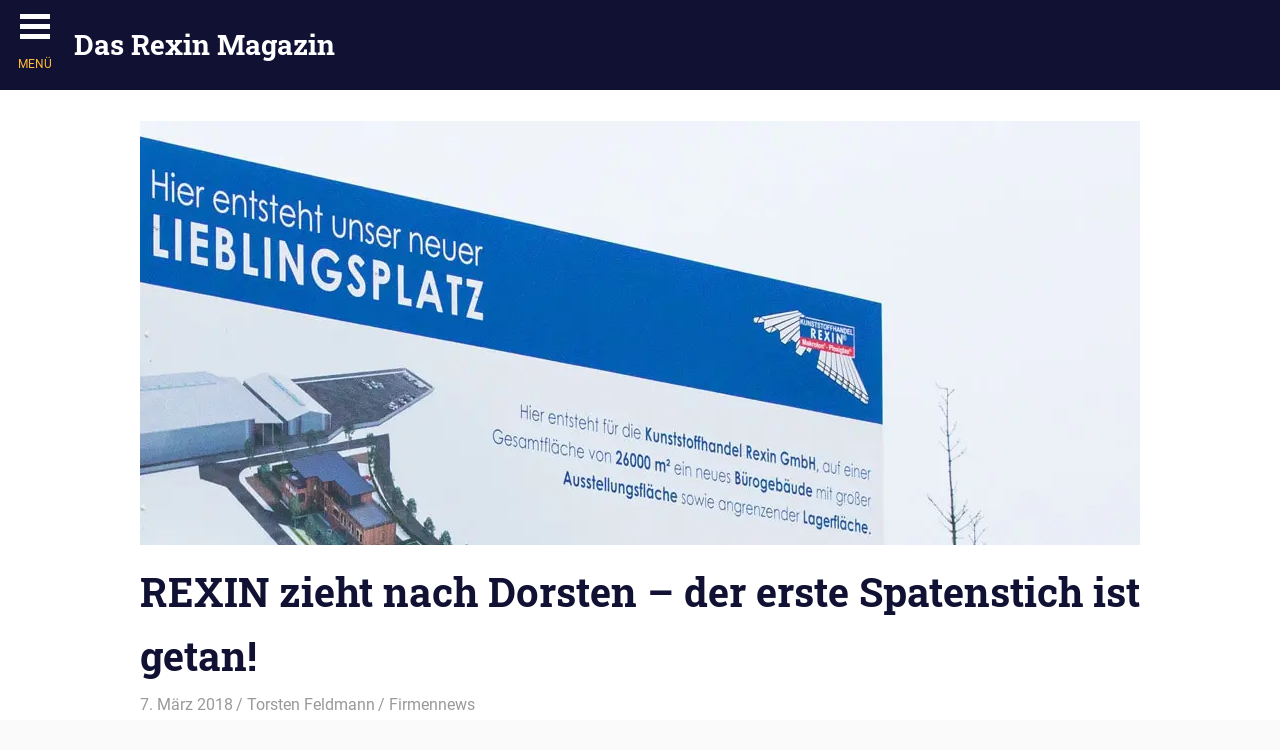

--- FILE ---
content_type: text/html; charset=UTF-8
request_url: https://blog.rexin-shop.de/rexin-geht-nach-dorsten-der-erste-spatenstich-ist-getan/
body_size: 14542
content:
<!DOCTYPE html>
<html lang="de">

<head>
<meta charset="UTF-8">
<meta name="viewport" content="width=device-width, initial-scale=1">
<link rel="profile" href="http://gmpg.org/xfn/11">
<link rel="pingback" href="https://blog.rexin-shop.de/xmlrpc.php">

<meta name='robots' content='index, follow, max-image-preview:large, max-snippet:-1, max-video-preview:-1' />

<!-- Google Tag Manager for WordPress by gtm4wp.com -->
<script data-cfasync="false" data-pagespeed-no-defer>
	var gtm4wp_datalayer_name = "dataLayer";
	var dataLayer = dataLayer || [];
</script>
<!-- End Google Tag Manager for WordPress by gtm4wp.com -->
	<!-- This site is optimized with the Yoast SEO Premium plugin v24.4 (Yoast SEO v24.4) - https://yoast.com/wordpress/plugins/seo/ -->
	<title>REXIN zieht nach Dorsten – der erste Spatenstich ist getan! - Das Rexin Magazin</title>
	<meta name="description" content="„Unser neuer Lieblingsplatz“ – dieses Motto wird in den kommenden Wochen und Monaten die Planungen des Kunststoffhandel REXIN bestimmen." />
	<link rel="canonical" href="https://blog.rexin-shop.de/rexin-geht-nach-dorsten-der-erste-spatenstich-ist-getan/" />
	<meta property="og:locale" content="de_DE" />
	<meta property="og:type" content="article" />
	<meta property="og:title" content="REXIN zieht nach Dorsten – der erste Spatenstich ist getan!" />
	<meta property="og:description" content="„Unser neuer Lieblingsplatz“ – dieses Motto wird in den kommenden Wochen und Monaten die Planungen des Kunststoffhandel REXIN bestimmen." />
	<meta property="og:url" content="https://blog.rexin-shop.de/rexin-geht-nach-dorsten-der-erste-spatenstich-ist-getan/" />
	<meta property="og:site_name" content="Das Rexin Magazin" />
	<meta property="article:publisher" content="https://www.facebook.com/Kunststoffhandel" />
	<meta property="article:published_time" content="2018-03-07T17:00:41+00:00" />
	<meta property="article:modified_time" content="2021-04-29T14:18:08+00:00" />
	<meta property="og:image" content="https://blog.rexin-shop.de/wp-content/uploads/2018/03/beitrag-spatenstich.jpg" />
	<meta property="og:image:width" content="1000" />
	<meta property="og:image:height" content="424" />
	<meta property="og:image:type" content="image/jpeg" />
	<meta name="author" content="Torsten Feldmann" />
	<meta name="twitter:label1" content="Verfasst von" />
	<meta name="twitter:data1" content="Torsten Feldmann" />
	<meta name="twitter:label2" content="Geschätzte Lesezeit" />
	<meta name="twitter:data2" content="7 Minuten" />
	<script type="application/ld+json" class="yoast-schema-graph">{"@context":"https://schema.org","@graph":[{"@type":"WebPage","@id":"https://blog.rexin-shop.de/rexin-geht-nach-dorsten-der-erste-spatenstich-ist-getan/","url":"https://blog.rexin-shop.de/rexin-geht-nach-dorsten-der-erste-spatenstich-ist-getan/","name":"REXIN zieht nach Dorsten – der erste Spatenstich ist getan! - Das Rexin Magazin","isPartOf":{"@id":"https://blog.rexin-shop.de/#website"},"primaryImageOfPage":{"@id":"https://blog.rexin-shop.de/rexin-geht-nach-dorsten-der-erste-spatenstich-ist-getan/#primaryimage"},"image":{"@id":"https://blog.rexin-shop.de/rexin-geht-nach-dorsten-der-erste-spatenstich-ist-getan/#primaryimage"},"thumbnailUrl":"https://blog.rexin-shop.de/wp-content/uploads/2018/03/beitrag-spatenstich.jpg","datePublished":"2018-03-07T17:00:41+00:00","dateModified":"2021-04-29T14:18:08+00:00","author":{"@id":"https://blog.rexin-shop.de/#/schema/person/3c92118e27fdff0da449b8c125b34c52"},"description":"„Unser neuer Lieblingsplatz“ – dieses Motto wird in den kommenden Wochen und Monaten die Planungen des Kunststoffhandel REXIN bestimmen.","inLanguage":"de","potentialAction":[{"@type":"ReadAction","target":["https://blog.rexin-shop.de/rexin-geht-nach-dorsten-der-erste-spatenstich-ist-getan/"]}]},{"@type":"ImageObject","inLanguage":"de","@id":"https://blog.rexin-shop.de/rexin-geht-nach-dorsten-der-erste-spatenstich-ist-getan/#primaryimage","url":"https://blog.rexin-shop.de/wp-content/uploads/2018/03/beitrag-spatenstich.jpg","contentUrl":"https://blog.rexin-shop.de/wp-content/uploads/2018/03/beitrag-spatenstich.jpg","width":1000,"height":424,"caption":"REXIN zieht nach Dorsten – der erste Spatenstich ist getan!"},{"@type":"WebSite","@id":"https://blog.rexin-shop.de/#website","url":"https://blog.rexin-shop.de/","name":"Das Rexin Magazin","description":"Doppelstegplatten, Plexiglas und Terrassenüberdachungen","potentialAction":[{"@type":"SearchAction","target":{"@type":"EntryPoint","urlTemplate":"https://blog.rexin-shop.de/?s={search_term_string}"},"query-input":{"@type":"PropertyValueSpecification","valueRequired":true,"valueName":"search_term_string"}}],"inLanguage":"de"},{"@type":"Person","@id":"https://blog.rexin-shop.de/#/schema/person/3c92118e27fdff0da449b8c125b34c52","name":"Torsten Feldmann"}]}</script>
	<!-- / Yoast SEO Premium plugin. -->


<link href="https://www.googletagmanager.com" rel="preconnect"><link href="https://www.google-analytics.com" rel="preconnect"><link href="https://stats.g.doubleclick.net" rel="preconnect"><link href="https://www.google.com" rel="preconnect"><link href="https://www.google.de" rel="preconnect"><link href="https://www.rexin-shop.de" rel="preconnect"><link rel="alternate" type="application/rss+xml" title="Das Rexin Magazin &raquo; Feed" href="https://blog.rexin-shop.de/feed/" />
<link rel="alternate" type="application/rss+xml" title="Das Rexin Magazin &raquo; Kommentar-Feed" href="https://blog.rexin-shop.de/comments/feed/" />
<link rel="alternate" type="application/rss+xml" title="Das Rexin Magazin &raquo; Kommentar-Feed zu REXIN zieht nach Dorsten – der erste Spatenstich ist getan!" href="https://blog.rexin-shop.de/rexin-geht-nach-dorsten-der-erste-spatenstich-ist-getan/feed/" />
<link rel='stylesheet' id='gridbox-theme-fonts-css' href='https://blog.rexin-shop.de/wp-content/fonts/b2a27907f8472d7620ff2416537be7aa.css?ver=20201110' type='text/css' media='all' />
<link rel='stylesheet' id='la-icon-maneger-style-css' href='https://blog.rexin-shop.de/wp-content/uploads/la_icon_sets/style.min.css?ver=6.5.7' type='text/css' media='all' />
<link rel='stylesheet' id='wp-block-library-css' href='https://blog.rexin-shop.de/wp-includes/css/dist/block-library/style.min.css?ver=6.5.7' type='text/css' media='all' />
<style id='classic-theme-styles-inline-css' type='text/css'>
/*! This file is auto-generated */
.wp-block-button__link{color:#fff;background-color:#32373c;border-radius:9999px;box-shadow:none;text-decoration:none;padding:calc(.667em + 2px) calc(1.333em + 2px);font-size:1.125em}.wp-block-file__button{background:#32373c;color:#fff;text-decoration:none}
</style>
<style id='global-styles-inline-css' type='text/css'>
body{--wp--preset--color--black: #000000;--wp--preset--color--cyan-bluish-gray: #abb8c3;--wp--preset--color--white: #ffffff;--wp--preset--color--pale-pink: #f78da7;--wp--preset--color--vivid-red: #cf2e2e;--wp--preset--color--luminous-vivid-orange: #ff6900;--wp--preset--color--luminous-vivid-amber: #fcb900;--wp--preset--color--light-green-cyan: #7bdcb5;--wp--preset--color--vivid-green-cyan: #00d084;--wp--preset--color--pale-cyan-blue: #8ed1fc;--wp--preset--color--vivid-cyan-blue: #0693e3;--wp--preset--color--vivid-purple: #9b51e0;--wp--preset--color--primary: #4477aa;--wp--preset--color--secondary: #114477;--wp--preset--color--tertiary: #111133;--wp--preset--color--accent: #117744;--wp--preset--color--highlight: #aa445e;--wp--preset--color--light-gray: #dddddd;--wp--preset--color--gray: #999999;--wp--preset--color--dark-gray: #222222;--wp--preset--gradient--vivid-cyan-blue-to-vivid-purple: linear-gradient(135deg,rgba(6,147,227,1) 0%,rgb(155,81,224) 100%);--wp--preset--gradient--light-green-cyan-to-vivid-green-cyan: linear-gradient(135deg,rgb(122,220,180) 0%,rgb(0,208,130) 100%);--wp--preset--gradient--luminous-vivid-amber-to-luminous-vivid-orange: linear-gradient(135deg,rgba(252,185,0,1) 0%,rgba(255,105,0,1) 100%);--wp--preset--gradient--luminous-vivid-orange-to-vivid-red: linear-gradient(135deg,rgba(255,105,0,1) 0%,rgb(207,46,46) 100%);--wp--preset--gradient--very-light-gray-to-cyan-bluish-gray: linear-gradient(135deg,rgb(238,238,238) 0%,rgb(169,184,195) 100%);--wp--preset--gradient--cool-to-warm-spectrum: linear-gradient(135deg,rgb(74,234,220) 0%,rgb(151,120,209) 20%,rgb(207,42,186) 40%,rgb(238,44,130) 60%,rgb(251,105,98) 80%,rgb(254,248,76) 100%);--wp--preset--gradient--blush-light-purple: linear-gradient(135deg,rgb(255,206,236) 0%,rgb(152,150,240) 100%);--wp--preset--gradient--blush-bordeaux: linear-gradient(135deg,rgb(254,205,165) 0%,rgb(254,45,45) 50%,rgb(107,0,62) 100%);--wp--preset--gradient--luminous-dusk: linear-gradient(135deg,rgb(255,203,112) 0%,rgb(199,81,192) 50%,rgb(65,88,208) 100%);--wp--preset--gradient--pale-ocean: linear-gradient(135deg,rgb(255,245,203) 0%,rgb(182,227,212) 50%,rgb(51,167,181) 100%);--wp--preset--gradient--electric-grass: linear-gradient(135deg,rgb(202,248,128) 0%,rgb(113,206,126) 100%);--wp--preset--gradient--midnight: linear-gradient(135deg,rgb(2,3,129) 0%,rgb(40,116,252) 100%);--wp--preset--font-size--small: 13px;--wp--preset--font-size--medium: 20px;--wp--preset--font-size--large: 36px;--wp--preset--font-size--x-large: 42px;--wp--preset--spacing--20: 0.44rem;--wp--preset--spacing--30: 0.67rem;--wp--preset--spacing--40: 1rem;--wp--preset--spacing--50: 1.5rem;--wp--preset--spacing--60: 2.25rem;--wp--preset--spacing--70: 3.38rem;--wp--preset--spacing--80: 5.06rem;--wp--preset--shadow--natural: 6px 6px 9px rgba(0, 0, 0, 0.2);--wp--preset--shadow--deep: 12px 12px 50px rgba(0, 0, 0, 0.4);--wp--preset--shadow--sharp: 6px 6px 0px rgba(0, 0, 0, 0.2);--wp--preset--shadow--outlined: 6px 6px 0px -3px rgba(255, 255, 255, 1), 6px 6px rgba(0, 0, 0, 1);--wp--preset--shadow--crisp: 6px 6px 0px rgba(0, 0, 0, 1);}:where(.is-layout-flex){gap: 0.5em;}:where(.is-layout-grid){gap: 0.5em;}body .is-layout-flex{display: flex;}body .is-layout-flex{flex-wrap: wrap;align-items: center;}body .is-layout-flex > *{margin: 0;}body .is-layout-grid{display: grid;}body .is-layout-grid > *{margin: 0;}:where(.wp-block-columns.is-layout-flex){gap: 2em;}:where(.wp-block-columns.is-layout-grid){gap: 2em;}:where(.wp-block-post-template.is-layout-flex){gap: 1.25em;}:where(.wp-block-post-template.is-layout-grid){gap: 1.25em;}.has-black-color{color: var(--wp--preset--color--black) !important;}.has-cyan-bluish-gray-color{color: var(--wp--preset--color--cyan-bluish-gray) !important;}.has-white-color{color: var(--wp--preset--color--white) !important;}.has-pale-pink-color{color: var(--wp--preset--color--pale-pink) !important;}.has-vivid-red-color{color: var(--wp--preset--color--vivid-red) !important;}.has-luminous-vivid-orange-color{color: var(--wp--preset--color--luminous-vivid-orange) !important;}.has-luminous-vivid-amber-color{color: var(--wp--preset--color--luminous-vivid-amber) !important;}.has-light-green-cyan-color{color: var(--wp--preset--color--light-green-cyan) !important;}.has-vivid-green-cyan-color{color: var(--wp--preset--color--vivid-green-cyan) !important;}.has-pale-cyan-blue-color{color: var(--wp--preset--color--pale-cyan-blue) !important;}.has-vivid-cyan-blue-color{color: var(--wp--preset--color--vivid-cyan-blue) !important;}.has-vivid-purple-color{color: var(--wp--preset--color--vivid-purple) !important;}.has-black-background-color{background-color: var(--wp--preset--color--black) !important;}.has-cyan-bluish-gray-background-color{background-color: var(--wp--preset--color--cyan-bluish-gray) !important;}.has-white-background-color{background-color: var(--wp--preset--color--white) !important;}.has-pale-pink-background-color{background-color: var(--wp--preset--color--pale-pink) !important;}.has-vivid-red-background-color{background-color: var(--wp--preset--color--vivid-red) !important;}.has-luminous-vivid-orange-background-color{background-color: var(--wp--preset--color--luminous-vivid-orange) !important;}.has-luminous-vivid-amber-background-color{background-color: var(--wp--preset--color--luminous-vivid-amber) !important;}.has-light-green-cyan-background-color{background-color: var(--wp--preset--color--light-green-cyan) !important;}.has-vivid-green-cyan-background-color{background-color: var(--wp--preset--color--vivid-green-cyan) !important;}.has-pale-cyan-blue-background-color{background-color: var(--wp--preset--color--pale-cyan-blue) !important;}.has-vivid-cyan-blue-background-color{background-color: var(--wp--preset--color--vivid-cyan-blue) !important;}.has-vivid-purple-background-color{background-color: var(--wp--preset--color--vivid-purple) !important;}.has-black-border-color{border-color: var(--wp--preset--color--black) !important;}.has-cyan-bluish-gray-border-color{border-color: var(--wp--preset--color--cyan-bluish-gray) !important;}.has-white-border-color{border-color: var(--wp--preset--color--white) !important;}.has-pale-pink-border-color{border-color: var(--wp--preset--color--pale-pink) !important;}.has-vivid-red-border-color{border-color: var(--wp--preset--color--vivid-red) !important;}.has-luminous-vivid-orange-border-color{border-color: var(--wp--preset--color--luminous-vivid-orange) !important;}.has-luminous-vivid-amber-border-color{border-color: var(--wp--preset--color--luminous-vivid-amber) !important;}.has-light-green-cyan-border-color{border-color: var(--wp--preset--color--light-green-cyan) !important;}.has-vivid-green-cyan-border-color{border-color: var(--wp--preset--color--vivid-green-cyan) !important;}.has-pale-cyan-blue-border-color{border-color: var(--wp--preset--color--pale-cyan-blue) !important;}.has-vivid-cyan-blue-border-color{border-color: var(--wp--preset--color--vivid-cyan-blue) !important;}.has-vivid-purple-border-color{border-color: var(--wp--preset--color--vivid-purple) !important;}.has-vivid-cyan-blue-to-vivid-purple-gradient-background{background: var(--wp--preset--gradient--vivid-cyan-blue-to-vivid-purple) !important;}.has-light-green-cyan-to-vivid-green-cyan-gradient-background{background: var(--wp--preset--gradient--light-green-cyan-to-vivid-green-cyan) !important;}.has-luminous-vivid-amber-to-luminous-vivid-orange-gradient-background{background: var(--wp--preset--gradient--luminous-vivid-amber-to-luminous-vivid-orange) !important;}.has-luminous-vivid-orange-to-vivid-red-gradient-background{background: var(--wp--preset--gradient--luminous-vivid-orange-to-vivid-red) !important;}.has-very-light-gray-to-cyan-bluish-gray-gradient-background{background: var(--wp--preset--gradient--very-light-gray-to-cyan-bluish-gray) !important;}.has-cool-to-warm-spectrum-gradient-background{background: var(--wp--preset--gradient--cool-to-warm-spectrum) !important;}.has-blush-light-purple-gradient-background{background: var(--wp--preset--gradient--blush-light-purple) !important;}.has-blush-bordeaux-gradient-background{background: var(--wp--preset--gradient--blush-bordeaux) !important;}.has-luminous-dusk-gradient-background{background: var(--wp--preset--gradient--luminous-dusk) !important;}.has-pale-ocean-gradient-background{background: var(--wp--preset--gradient--pale-ocean) !important;}.has-electric-grass-gradient-background{background: var(--wp--preset--gradient--electric-grass) !important;}.has-midnight-gradient-background{background: var(--wp--preset--gradient--midnight) !important;}.has-small-font-size{font-size: var(--wp--preset--font-size--small) !important;}.has-medium-font-size{font-size: var(--wp--preset--font-size--medium) !important;}.has-large-font-size{font-size: var(--wp--preset--font-size--large) !important;}.has-x-large-font-size{font-size: var(--wp--preset--font-size--x-large) !important;}
.wp-block-navigation a:where(:not(.wp-element-button)){color: inherit;}
:where(.wp-block-post-template.is-layout-flex){gap: 1.25em;}:where(.wp-block-post-template.is-layout-grid){gap: 1.25em;}
:where(.wp-block-columns.is-layout-flex){gap: 2em;}:where(.wp-block-columns.is-layout-grid){gap: 2em;}
.wp-block-pullquote{font-size: 1.5em;line-height: 1.6;}
</style>
<link rel='stylesheet' id='sf_styles-css' href='https://blog.rexin-shop.de/wp-content/plugins/superfly-menu/css/public.min.css?ver=6.5.7' type='text/css' media='all' />
<link rel='stylesheet' id='toc-screen-css' href='https://blog.rexin-shop.de/wp-content/plugins/table-of-contents-plus/screen.min.css?ver=2411.1' type='text/css' media='all' />
<link rel='stylesheet' id='gridbox-stylesheet-css' href='https://blog.rexin-shop.de/wp-content/themes/gridbox/style.css?ver=2.3.2' type='text/css' media='all' />
<style id='gridbox-stylesheet-inline-css' type='text/css'>
.site-description { position: absolute; clip: rect(1px, 1px, 1px, 1px); width: 1px; height: 1px; overflow: hidden; }
</style>
<link rel='stylesheet' id='gridbox-safari-flexbox-fixes-css' href='https://blog.rexin-shop.de/wp-content/themes/gridbox/assets/css/safari-flexbox-fixes.css?ver=20200420' type='text/css' media='all' />


<script type="text/javascript" src="https://blog.rexin-shop.de/wp-includes/js/jquery/jquery.min.js?ver=3.7.1" id="jquery-core-js"></script>



<!--[if lt IE 9]>
<script type="text/javascript" src="https://blog.rexin-shop.de/wp-content/themes/gridbox/assets/js/html5shiv.min.js?ver=3.7.3" id="html5shiv-js"></script>
<![endif]-->


<link rel="https://api.w.org/" href="https://blog.rexin-shop.de/wp-json/" /><link rel="alternate" type="application/json" href="https://blog.rexin-shop.de/wp-json/wp/v2/posts/9005" /><link rel="EditURI" type="application/rsd+xml" title="RSD" href="https://blog.rexin-shop.de/xmlrpc.php?rsd" />
<meta name="generator" content="WordPress 6.5.7" />
<link rel='shortlink' href='https://blog.rexin-shop.de/?p=9005' />
<link rel="alternate" type="application/json+oembed" href="https://blog.rexin-shop.de/wp-json/oembed/1.0/embed?url=https%3A%2F%2Fblog.rexin-shop.de%2Frexin-geht-nach-dorsten-der-erste-spatenstich-ist-getan%2F" />
<link rel="alternate" type="text/xml+oembed" href="https://blog.rexin-shop.de/wp-json/oembed/1.0/embed?url=https%3A%2F%2Fblog.rexin-shop.de%2Frexin-geht-nach-dorsten-der-erste-spatenstich-ist-getan%2F&#038;format=xml" />

<style id="superfly-dynamic-styles">

	#sfm-sidebar.sfm-vertical-nav .sfm-has-child-menu .sfm-sm-indicator i:after {
		content: '\e610';
		-webkit-transition: all 0.3s cubic-bezier(0.215, 0.061, 0.355, 1);
		-moz-transition: all 0.3s cubic-bezier(0.215, 0.061, 0.355, 1);
		-o-transition: all 0.3s cubic-bezier(0.215, 0.061, 0.355, 1);
		transition: all 0.3s cubic-bezier(0.215, 0.061, 0.355, 1);
		-webkit-backface-visibility: hidden;
		display: inline-block;
	}

    .sfm-navicon, .sfm-navicon:after, .sfm-navicon:before, .sfm-sidebar-close:before, .sfm-sidebar-close:after {
       height: 5px !important;
    }
    .sfm-label-square .sfm-navicon-button, .sfm-label-rsquare .sfm-navicon-button, .sfm-label-circle .sfm-navicon-button {
        border-width: 5px !important;
    }

    .sfm-vertical-nav .sfm-submenu-visible > a .sfm-sm-indicator i:after {
		-webkit-transform: rotate(180deg);
		-moz-transform: rotate(180deg);
		-ms-transform: rotate(180deg);
		-o-transform: rotate(180deg);
		transform: rotate(180deg);
	}

	#sfm-mob-navbar .sfm-navicon-button:after {
		/*width: 30px;*/
	}

	.sfm-pos-right .sfm-vertical-nav .sfm-has-child-menu > a:before {
		display: none;
	}

	#sfm-sidebar.sfm-vertical-nav .sfm-menu .sfm-sm-indicator {
		background: rgba(255,255,255,0.085);
	}

	.sfm-pos-right #sfm-sidebar.sfm-vertical-nav .sfm-menu li a {
		/*padding-left: 10px !important;*/
	}

	.sfm-pos-right #sfm-sidebar.sfm-vertical-nav .sfm-sm-indicator {
		left: auto;
		right: 0;
	}



.sfm-mobile #sfm-sidebar.sfm-compact-header .sfm-logo img {
	max-height: 75px;
}

#sfm-sidebar.sfm-compact .sfm-nav {
	min-height: 50vh;
	height: auto;
	max-height: none;
	margin-top: 0px;
}

#sfm-sidebar.sfm-compact-footer .sfm-social {
	margin-top: 30px;
	margin-bottom: 10px;
	position: relative;
}

#sfm-sidebar.sfm-compact .sfm-sidebar-bg {
	min-height: 150%;
}

#sfm-sidebar.sfm-compact  input[type=search] {
	font-size: 16px;
}
/*}*/

#sfm-sidebar .sfm-sidebar-bg, #sfm-sidebar .sfm-social {
	background-color: #333333 !important;
}


#sfm-sidebar, .sfm-sidebar-bg, #sfm-sidebar .sfm-nav, #sfm-sidebar .sfm-logo, #sfm-sidebar .sfm-social, .sfm-style-toolbar .sfm-copy {
	width: 375px;
}
#sfm-sidebar:not(.sfm-iconbar) .sfm-menu li > a span{
	max-width: calc(375px - 80px);}
#sfm-sidebar .sfm-social {
	background-color: transparent !important;
}

        .sfm-sidebar-bg {
        background-image: url(https://blog.rexin-shop.de/wp-content/uploads/2016/09/sidebar.jpg);
        background-repeat: no-repeat;
        -webkit-background-size: cover;
        -moz-background-size: cover;
        background-size: cover;
        background-position: 0 0;
    }
    #sfm-sidebar .sfm-social {
        background-color: transparent !important;
    }
    


#sfm-sidebar .sfm-menu li a,
#sfm-sidebar .sfm-chapter,
#sfm-sidebar .widget-area,
.sfm-search-form input {
	padding-left: 28px !important;
}

#sfm-sidebar.sfm-compact  .sfm-social li {
	text-align: left;
}

#sfm-sidebar.sfm-compact  .sfm-social:before {
	right: auto;
	left: auto;
left: 10%;
}


#sfm-sidebar:after {
	display: none !important;
}


body.sfm-body-pushed > * {
	-webkit-transform: translate(187.5px,0);
	-moz-transform: translate(187.5px,0);
	-ms-transform: translate(187.5px,0);
	-o-transform: translate(187.5px,0);
	transform: translate(187.5px,0);
	-webkit-transform: translate3d(187.5px,0,0);
	-moz-transform: translate3d(187.5px,0,0);
	-ms-transform: translate3d(187.5px,0,0);
	-o-transform: translate3d(187.5px,0,0);
	transform: translate3d(187.5px,0,0);
}

.sfm-pos-right .sfm-body-pushed > * {
	-webkit-transform: translate(-187.5px,0);
	-moz-transform: translate(-187.5px,0);
	-ms-transform: translate(-187.5px,0);
	-o-transform: translate(-187.5px,0);
	transform: translate(-187.5px,0);
	-webkit-transform: translate3d(-187.5px,0,0);
	-moz-transform: translate3d(-187.5px,0,0);
	-ms-transform: translate3d(-187.5px,0,0);
	-o-transform: translate3d(-187.5px,0,0);
	transform: translate3d(-187.5px,0,0);
}



#sfm-sidebar,
.sfm-pos-right .sfm-sidebar-slide.sfm-body-pushed #sfm-mob-navbar {
	-webkit-transform: translate(-375px,0);
	-moz-transform: translate(-375px,0);
	-ms-transform: translate(-375px,0);
	-o-transform: translate(-375px,0);
	transform: translate(-375px,0);
	-webkit-transform: translate3d(-375px,0,0);
	-moz-transform: translate3d(-375px,0,0);
	-ms-transform: translate3d(-375px,0,0);
	-o-transform: translate3d(-375px,0,0);
	transform: translate3d(-375px,0,0);
}

.sfm-pos-right #sfm-sidebar, .sfm-sidebar-slide.sfm-body-pushed #sfm-mob-navbar {
	-webkit-transform: translate(375px,0);
	-moz-transform: translate(375px,0);
	-ms-transform: translate(375px,0);
	-o-transform: translate(375px,0);
	transform: translate(375px,0);
	-webkit-transform: translate3d(375px,0,0);
	-moz-transform: translate3d(375px,0,0);
	-ms-transform: translate3d(375px,0,0);
	-o-transform: translate3d(375px,0,0);
	transform: translate3d(375px,0,0);
}

.sfm-pos-left #sfm-sidebar .sfm-view-level-1 {
	left: 375px;
	width: 350px;
	-webkit-transform: translate(-350px,0);
	-moz-transform: translate(-350px,0);
	-ms-transform: translate(-350px,0);
	-o-transform: translate(-350px,0);
	transform: translate(-350px,0);
	-webkit-transform: translate3d(-350px,0,0);
	-moz-transform: translate3d(-350px,0,0);
	-ms-transform: translate3d(-350px,0,0);
	-o-transform: translate3d(-350px,0,0);
	transform: translate3d(-350px,0,0);
}

.sfm-pos-right #sfm-sidebar .sfm-view-level-1 {
	left: auto;
	right: 375px;
	width: 350px;
	-webkit-transform: translate(350px,0);
	-moz-transform: translate(350px,0);
	-ms-transform: translate(350px,0);
	-o-transform: translate(350px,0);
	transform: translate(350px,0);
	-webkit-transform: translate3d(350px,0,0);
	-moz-transform: translate3d(350px,0,0);
	-ms-transform: translate3d(350px,0,0);
	-o-transform: translate3d(350px,0,0);
	transform: translate3d(350px,0,0);
}

.sfm-pos-left #sfm-sidebar .sfm-view-level-2 {
	left: 725px;
	width: 300px;
	-webkit-transform: translate(-1025px,0);
	-moz-transform: translate(-1025px,0);
	-ms-transform: translate(-1025px,0);
	-o-transform: translate(-1025px,0);
	transform: translate(-1025px,0);
	-webkit-transform: translate3d(-1025px,0,0);
	-moz-transform: translate3d(-1025px,0,0);
	-ms-transform: translate3d(-1025px,0,0);
	-o-transform: translate3d(-1025px,0,0);
	transform: translate3d(-1025px,0,0);
}

.sfm-pos-right #sfm-sidebar .sfm-view-level-2
{
	left: auto;
	right: 725px;
	width: 300px;
	-webkit-transform: translate(1025px,0);
	-moz-transform: translate(1025px,0);
	-ms-transform: translate(1025px,0);
	-o-transform: translate(1025px,0);
	transform: translate(1025px,0);
	-webkit-transform: translate3d(1025px,0,0);
	-moz-transform: translate3d(1025px,0,0);
	-ms-transform: translate3d(1025px,0,0);
	-o-transform: translate3d(1025px,0,0);
	transform: translate3d(1025px,0,0);
}

.sfm-pos-left #sfm-sidebar .sfm-view-level-3 {
	left: 1025px;
	width: 200px;
	-webkit-transform: translate(-1025px,0);
	-moz-transform: translate(-1025px,0);
	-ms-transform: translate(-1025px,0);
	-o-transform: translate(-1025px,0);
	transform: translate(-1025px,0);
	-webkit-transform: translate3d(-1025px,0,0);
	-moz-transform: translate3d(-1025px,0,0);
	-ms-transform: translate3d(-1025px,0,0);
	-o-transform: translate3d(-1025px,0,0);
	transform: translate3d(-1025px,0,0);
}

.sfm-pos-right #sfm-sidebar .sfm-view-level-3 {
	left: auto;
	right: 1025px;
	width: 200px;
	-webkit-transform: translate(1025px,0);
	-moz-transform: translate(1025px,0);
	-ms-transform: translate(1025px,0);
	-o-transform: translate(1025px,0);
	transform: translate(1025px,0);
	-webkit-transform: translate3d(1025px,0,0);
	-moz-transform: translate3d(1025px,0,0);
	-ms-transform: translate3d(1025px,0,0);
	-o-transform: translate3d(1025px,0,0);
	transform: translate3d(1025px,0,0);
}

.sfm-view-pushed-1 #sfm-sidebar .sfm-view-level-2 {
	-webkit-transform: translate(-300px,0);
	-moz-transform: translate(-300px,0);
	-ms-transform: translate(-300px,0);
	-o-transform: translate(-300px,0);
	transform: translate(-300px,0);
	-webkit-transform: translate3d(-300px,0,0);
	-moz-transform: translate3d(-300px,0,0);
	-ms-transform: translate3d(-300px,0,0);
	-o-transform: translate3d(-300px,0,0);
	transform: translate3d(-300px,0,0);
}

.sfm-pos-right .sfm-view-pushed-1 #sfm-sidebar .sfm-view-level-2 {
	-webkit-transform: translate(300px,0);
	-moz-transform: translate(300px,0);
	-ms-transform: translate(300px,0);
	-o-transform: translate(300px,0);
	transform: translate(300px,0);
	-webkit-transform: translate3d(300px,0,0);
	-moz-transform: translate3d(300px,0,0);
	-ms-transform: translate3d(300px,0,0);
	-o-transform: translate3d(300px,0,0);
	transform: translate3d(300px,0,0);
}

.sfm-view-pushed-2 #sfm-sidebar .sfm-view-level-3 {
	-webkit-transform: translate(-200px,0);
	-moz-transform: translate(-200px,0);
	-ms-transform: translate(-200px,0);
	-o-transform: translate(-200px,0);
	transform: translate(-200px,0);
	-webkit-transform: translate3d(-200px,0,0);
	-moz-transform: translate3d(-200px,0,0);
	-ms-transform: translate3d(-200px,0,0);
	-o-transform: translate3d(-200px,0,0);
	transform: translate3d(-200px,0,0);
}

.sfm-pos-right .sfm-view-pushed-2 #sfm-sidebar .sfm-view-level-3 {
	-webkit-transform: translate(200px,0);
	-moz-transform: translate(200px,0);
	-ms-transform: translate(200px,0);
	-o-transform: translate(200px,0);
	transform: translate(200px,0);
	-webkit-transform: translate3d(200px,0,0);
	-moz-transform: translate3d(200px,0,0);
	-ms-transform: translate3d(200px,0,0);
	-o-transform: translate3d(200px,0,0);
	transform: translate3d(200px,0,0);
}

#sfm-sidebar .sfm-view-level-1, #sfm-sidebar ul.sfm-menu-level-1 {
	background: #133e7a;
}


#sfm-sidebar .sfm-menu a img{
	max-width: 40px;
	max-height: 40px;
}
#sfm-sidebar .sfm-menu .la_icon{
	font-size: 40px;
	min-width: 40px;
	min-height: 40px;
}

#sfm-sidebar li.sfm-active-class > a {
	background: #133e7a;
}

#sfm-sidebar .sfm-view-level-2, #sfm-sidebar ul.sfm-menu-level-2 {
	background: #73a4e9;
}

#sfm-sidebar .sfm-view-level-3, #sfm-sidebar ul.sfm-menu-level-3 {
	background: #9e466b;
}

#sfm-sidebar .sfm-menu-level-0 li, #sfm-sidebar .sfm-menu-level-0 li a, .sfm-title h3 {
	color: #ffffff;
}

#sfm-sidebar .sfm-menu li a, #sfm-sidebar .sfm-chapter, #sfm-sidebar .sfm-search-form {
	padding: 15px 0;
	text-transform: capitalize;
}

#sfm-sidebar .sfm-search-form span {
	top: 19px;
}

#sfm-sidebar {
	font-family: inherit;
}

#sfm-sidebar .sfm-sm-indicator {
	line-height: 20px;
}

#sfm-sidebar .sfm-search-form input {
	font-size: 20px;
}

#sfm-sidebar .sfm-menu li a, #sfm-sidebar .sfm-menu .sfm-chapter {
	font-family: inherit;
	font-weight: normal;
	font-size: 20px;
	text-align: left;
	-moz-font-smoothing: antialiased;
	-webkit-font-smoothing: antialiased;
	font-smoothing: antialiased;
	text-rendering: optimizeLegibility;
}
#sfm-sidebar .sfm-widget,
#sfm-sidebar .widget-area{
	text-align: left;
}
#sfm-sidebar .sfm-menu .sfm-chapter {
	font-size: 15px;
	margin-top: 15px;
}
#sfm-sidebar .sfm-menu .sfm-chapter div{
	font-family: inherit;
	font-size: 15px;
}
.sfm-rollback a {
	font-family: inherit;
}
#sfm-sidebar .sfm-menu .la_icon{
	color: #777;
}

#sfm-sidebar .sfm-menu-level-0 li .sfm-sm-indicator i,#sfm-sidebar .sfm-menu-level-0 .sfm-sl, .sfm-title h2, .sfm-social:after {
	color: #aaaaaa;
}#sfm-sidebar .sfm-menu-level-1 li .sfm-sm-indicator i,#sfm-sidebar .sfm-menu-level-1 .sfm-sl {
	 color: #aaaaaa;
 }#sfm-sidebar .sfm-menu-level-2 li .sfm-sm-indicator i,#sfm-sidebar .sfm-menu-level-2 .sfm-sl {
	  color: #aaaaaa;
  }#sfm-sidebar .sfm-menu-level-3 li .sfm-sm-indicator i,#sfm-sidebar .sfm-menu-level-3 .sfm-sl {
	   color: #aaaaaa;
   }
    .sfm-menu-level-0 .sfm-chapter {
        color: #ffba35 !important;
    }    .sfm-menu-level-1 .sfm-chapter {
        color: #FFFFFF !important;
    }    .sfm-menu-level-2 .sfm-chapter {
        color: #FFFFFF !important;
    }    .sfm-menu-level-3 .sfm-chapter {
        color: #FFFFFF !important;
    }
#sfm-sidebar .sfm-view-level-1 li a,
#sfm-sidebar .sfm-menu-level-1 li a{
	color: #ffffff;
	border-color: #ffffff;
}

#sfm-sidebar:after {
	background-color: #333333;
}

#sfm-sidebar .sfm-view-level-2 li a,
#sfm-sidebar .sfm-menu-level-2 li a{
	color: #ffffff;
	border-color: #ffffff;
}

#sfm-sidebar .sfm-view-level-3 li a,
#sfm-sidebar .sfm-menu-level-3 li a {
	color: #ffffff;
	border-color: #ffffff;
}

.sfm-navicon-button {
	top: 0px;
}

.sfm-mobile .sfm-navicon-button {
	top: 0px;
}

	.sfm-navicon-button {
	left: 0px !important;;
}
.sfm-mobile .sfm-navicon-button {
	left: inherit;
}


.sfm-navicon:after,
.sfm-label-text .sfm-navicon:after,
.sfm-label-none .sfm-navicon:after {
	top: -10px;
}
.sfm-navicon:before,
.sfm-label-text .sfm-navicon:before,
.sfm-label-none .sfm-navicon:before {
	top: 10px;
}

.sfm-body-pushed #sfm-overlay, body[class*="sfm-view-pushed"] #sfm-overlay {
	opacity: 0.6;
}
.sfm-body-pushed #sfm-overlay, body[class*="sfm-view-pushed"] #sfm-overlay {
	cursor: url("https://blog.rexin-shop.de/wp-content/plugins/superfly-menu/img/close3.png") 16 16,pointer;
}


.sfm-navicon-button:after {
	display: block;
	content: "Menü";
	line-height: 18px;
	font-size: 12px;
	font-weight: normal;
	text-align: center;
	text-decoration: none !important;
    position: absolute;
    left: -50%;
    top: 100%;
    width: 200%;
    margin: 5px 0 0 0;
	color: #ffba35;
}

.sfm-label-none .sfm-navicon-button:after {
    /*margin: -8px 0 0 -5px;*/
    /*left: 100%;*/
    /*top: 50%;*/
    /*width: auto;*/
}



.sfm-style-skew #sfm-sidebar .sfm-social{
	height: auto;
	/*min-height: 75px;*/
}
.sfm-style-skew #sfm-sidebar .sfm-menu-level-0 li:hover,
.sfm-style-skew #sfm-sidebar .sfm-menu-level-0 li a:hover{
	color: #ffba35;
}
.sfm-theme-top .sfm-sidebar-bg,
.sfm-theme-bottom .sfm-sidebar-bg{
	width: 750px;
}
/* Pos left */
.sfm-theme-top .sfm-sidebar-bg{
	-webkit-transform: translate3d(-375px,0,0) skewX(-20.65deg);
	-moz-transform: translate3d(-375px,0,0) skewX(-20.65deg);
	-ms-transform: translate3d(-375px,0,0) skewX(-20.65deg);
	-o-transform: translate3d(-375px,0,0) skewX(-20.65deg);
	transform: translate3d(-375px,0,0) skewX(-20.65deg);
}
.sfm-theme-bottom .sfm-sidebar-bg{
	-webkit-transform: translate3d(-750px,0,0) skewX(20.65deg);
	-moz-transform: translate3d(-750px,0,0) skewX(20.65deg);
	-ms-transform: translate3d(-750px,0,0) skewX(20.65deg);
	-o-transform: translate3d(-750px,0,0) skewX(20.65deg);
	transform: translate3d(-375px,0,0) skewX(20.65deg);
}
/* Pos right */
.sfm-pos-right .sfm-theme-top .sfm-sidebar-bg{
	-webkit-transform: translate3d(-0px,0,0) skewX(20.65deg);
	-moz-transform: translate3d(-0px,0,0) skewX(20.65deg);
	-ms-transform: translate3d(-0px,0,0) skewX(20.65deg);
	-o-transform: translate3d(-0px,0,0) skewX(20.65deg);
	transform: translate3d(-0px,0,0) skewX(20.65deg);
}
.sfm-pos-right .sfm-theme-bottom .sfm-sidebar-bg{
	-webkit-transform: translate3d(-0px,0,0) skewX(-20.65deg);
	-moz-transform: translate3d(-0px,0,0) skewX(-20.65deg);
	-ms-transform: translate3d(-0px,0,0) skewX(-20.65deg);
	-o-transform: translate3d(-0px,0,0) skewX(-20.65deg);
	transform: translate3d(-0px,0,0) skewX(-20.65deg);
}
.sfm-sidebar-exposed.sfm-theme-top .sfm-sidebar-bg,
.sfm-sidebar-always .sfm-theme-top .sfm-sidebar-bg{
	-webkit-transform: translate3d(-191.5px,0,0) skewX(-20.65deg);
	-moz-transform: translate3d(-191.5px,0,0) skewX(-20.65deg);
	-ms-transform: translate3d(-191.5px,0,0) skewX(-20.65deg);
	-o-transform: translate3d(-191.5px,0,0) skewX(-20.65deg);
	transform: translate3d(-191.5px,0,0) skewX(-20.65deg);
}
.sfm-pos-right .sfm-sidebar-exposed.sfm-theme-top .sfm-sidebar-bg,
.sfm-pos-right .sfm-sidebar-always .sfm-theme-top .sfm-sidebar-bg{
	-webkit-transform: translate3d(-375px,0,0) skewX(20.65deg);
	-moz-transform: translate3d(-375px,0,0) skewX(20.65deg);
	-ms-transform: translate3d(-375px,0,0) skewX(20.65deg);
	-o-transform: translate3d(-375px,0,0) skewX(20.65deg);
	transform: translate3d(-187.5px,0,0) skewX(20.65deg);
}
.sfm-sidebar-exposed.sfm-theme-bottom .sfm-sidebar-bg,
.sfm-sidebar-always .sfm-theme-bottom .sfm-sidebar-bg{
	-webkit-transform: translate3d(0,0,0) skewX(20.65deg);
	-moz-transform: translate3d(0,0,0) skewX(20.65deg);
	-ms-transform: translate3d(0,0,0) skewX(20.65deg);
	-o-transform: translate3d(0,0,0) skewX(20.65deg);
	transform: translate3d(0,0,0) skewX(20.65deg);
}
.sfm-pos-right .sfm-sidebar-exposed.sfm-theme-bottom .sfm-sidebar-bg,
.sfm-pos-right .sfm-sidebar-always .sfm-theme-bottom .sfm-sidebar-bg{
	-webkit-transform: translate3d(-379px,0,0) skewX(-20.65deg);
	-moz-transform: translate3d(-379px,0,0) skewX(-20.65deg);
	-ms-transform: translate3d(-379px,0,0) skewX(-20.65deg);
	-o-transform: translate3d(-379px,0,0) skewX(-20.65deg);
	transform: translate3d(-379px,0,0) skewX(-20.65deg);
}

/* Always visible */
.sfm-sidebar-always.sfm-theme-top .sfm-sidebar-bg{
	-webkit-transform: skewX(-20.65deg);
	-moz-transform: skewX(-20.65deg);
	-ms-transform: skewX(-20.65deg);
	-o-transform: skewX(-20.65deg);
	transform: skewX(-20.65deg);
}
.sfm-pos-right .sfm-sidebar-always.sfm-theme-top .sfm-sidebar-bg{
	-webkit-transform: skewX(20.65deg);
	-moz-transform: skewX(20.65deg);
	-ms-transform: skewX(20.65deg);
	-o-transform: skewX(20.65deg);
	transform: skewX(20.65deg);
}
.sfm-sidebar-always.sfm-theme-bottom .sfm-sidebar-bg{
	-webkit-transform: skewX(-160.65deg);
	-moz-transform: skewX(-160.65deg);
	-ms-transform: skewX(-160.65deg);
	-o-transform: skewX(-160.65deg);
	transform: skewX(-160.65deg);
}
.sfm-pos-right .sfm-sidebar-always.sfm-theme-bottom .sfm-sidebar-bg{
	-webkit-transform: skewX(160.65deg);
	-moz-transform: skewX(160.65deg);
	-ms-transform: skewX(160.65deg);
	-o-transform: skewX(160.65deg);
	transform: skewX(160.65deg);
}

.sfm-navicon,
.sfm-navicon:after,
.sfm-navicon:before,
.sfm-label-metro .sfm-navicon-button,
#sfm-mob-navbar {
	background-color: #ffffff;
}

.sfm-label-metro .sfm-navicon,
#sfm-mob-navbar .sfm-navicon,
.sfm-label-metro .sfm-navicon:after,
#sfm-mob-navbar .sfm-navicon:after,
.sfm-label-metro .sfm-navicon:before,
#sfm-mob-navbar .sfm-navicon:before  {
	background-color: #000000;
}
.sfm-navicon-button .sf_label_icon{
	color: #000000;
}

.sfm-label-square .sfm-navicon-button,
.sfm-label-rsquare .sfm-navicon-button,
.sfm-label-circle .sfm-navicon-button {
	color: #ffffff;
}

.sfm-navicon-button .sf_label_icon{
	width: 50px;
	height: 50px;
	font-size: calc(50px * .6);
}
.sfm-navicon-button .sf_label_icon.la_icon_manager_custom{
	width: 50px;
	height: 50px;
}
.sfm-navicon-button.sf_label_default{
	width: 50px;
	height: 50px;
}

#sfm-sidebar [class*="sfm-icon-"] {
	color: #aaaaaa;
}

#sfm-sidebar .sfm-social li {
	border-color: #aaaaaa;
}

#sfm-sidebar .sfm-social a {
	color: #aaaaaa;
}

#sfm-sidebar .sfm-search-form {
	background-color: rgba(255, 255, 255, 0.05);
}

@font-face {
	font-family: 'sfm-icomoon';
	src:url('https://blog.rexin-shop.de/wp-content/plugins/superfly-menu/img/fonts/icomoon.eot?wehgh4');
	src: url('https://blog.rexin-shop.de/wp-content/plugins/superfly-menu/img/fonts/icomoon.svg?wehgh4#icomoon') format('svg'),
	url('https://blog.rexin-shop.de/wp-content/plugins/superfly-menu/img/fonts/icomoon.eot?#iefixwehgh4') format('embedded-opentype'),
	url('https://blog.rexin-shop.de/wp-content/plugins/superfly-menu/img/fonts/icomoon.woff?wehgh4') format('woff'),
	url('https://blog.rexin-shop.de/wp-content/plugins/superfly-menu/img/fonts/icomoon.ttf?wehgh4') format('truetype');
	font-weight: normal;
	font-style: normal;
}

	#sfm-sidebar li:hover span[class*='fa-'] {
		opacity: 1 !important;
	}
.sfm-title h4 {font-size:16px}
.sfm-sidebar-bg{background-size:contain}
#sfm-sidebar .sfm-search-form{background-color:rgba(255,255,255,.20)}

.sfm-navicon-button {  left: 10px !important;}

@media screen and (max-width: 782px){ 
  #sfm-sidebar, .sfm-sidebar-bg, #sfm-sidebar .sfm-nav, #sfm-sidebar .sfm-logo, #sfm-sidebar .sfm-social, .sfm-style-toolbar .sfm-copy {width:100%} 
  #sfm-sidebar, .sfm-pos-right .sfm-sidebar-slide.sfm-body-pushed #sfm-mob-navbar{transform: translate3d(-100%,0,0)}
 .sfm-pos-left #sfm-sidebar .sfm-view-level-1{left:0px;}
}

@media screen and (max-width: 60em){ 
.sfm-rollback{display:none}
}</style>




<!-- Google Tag Manager for WordPress by gtm4wp.com -->
<!-- GTM Container placement set to footer -->
<script data-cfasync="false" data-pagespeed-no-defer>
	var dataLayer_content = {"pageTitle":"REXIN zieht nach Dorsten – der erste Spatenstich ist getan! - Das Rexin Magazin","pagePostType":"post","pagePostType2":"single-post","pageCategory":["firmennews"],"pagePostAuthor":"Torsten Feldmann","pagePostDate":"7. März 2018","pagePostDateYear":2018,"pagePostDateMonth":3,"pagePostDateDay":7,"pagePostDateDayName":"Mittwoch","pagePostDateHour":18,"pagePostDateMinute":0,"pagePostDateIso":"2018-03-07T18:00:41+01:00","pagePostDateUnix":1520445641};
	dataLayer.push( dataLayer_content );
</script>
<script data-cfasync="false" data-pagespeed-no-defer>
(function(w,d,s,l,i){w[l]=w[l]||[];w[l].push({'gtm.start':
new Date().getTime(),event:'gtm.js'});var f=d.getElementsByTagName(s)[0],
j=d.createElement(s),dl=l!='dataLayer'?'&l='+l:'';j.async=true;j.src=
'//www.googletagmanager.com/gtm.js?id='+i+dl;f.parentNode.insertBefore(j,f);
})(window,document,'script','dataLayer','GTM-WWH4GP7');
</script>
<!-- End Google Tag Manager for WordPress by gtm4wp.com --><meta name="generator" content="Elementor 3.28.1; features: e_font_icon_svg, additional_custom_breakpoints, e_local_google_fonts, e_element_cache; settings: css_print_method-external, google_font-enabled, font_display-swap">
			<style>
				.e-con.e-parent:nth-of-type(n+4):not(.e-lazyloaded):not(.e-no-lazyload),
				.e-con.e-parent:nth-of-type(n+4):not(.e-lazyloaded):not(.e-no-lazyload) * {
					background-image: none !important;
				}
				@media screen and (max-height: 1024px) {
					.e-con.e-parent:nth-of-type(n+3):not(.e-lazyloaded):not(.e-no-lazyload),
					.e-con.e-parent:nth-of-type(n+3):not(.e-lazyloaded):not(.e-no-lazyload) * {
						background-image: none !important;
					}
				}
				@media screen and (max-height: 640px) {
					.e-con.e-parent:nth-of-type(n+2):not(.e-lazyloaded):not(.e-no-lazyload),
					.e-con.e-parent:nth-of-type(n+2):not(.e-lazyloaded):not(.e-no-lazyload) * {
						background-image: none !important;
					}
				}
			</style>
			<style>.wp-block-gallery.is-cropped .blocks-gallery-item picture{height:100%;width:100%;}</style><style type="text/css" id="custom-background-css">
body.custom-background { background-color: #fafafa; }
</style>
			<style type="text/css" id="wp-custom-css">
			/*
Hier kannst du dein eigenes CSS einfügen.

Klicke auf das Hilfe-Symbol oben, um mehr zu lernen.
*/

#masthead{min-height:85px;}

.sticky-header .fixed-header .site-branding, .sticky-header .fixed-header .primary-navigation, .sticky-header .fixed-header .main-navigation-toggle{margin:1em 0;}


@media only screen and (max-width: 60em){
.sticky-header .fixed-header .site-branding, .sticky-header .fixed-header .primary-navigation, .sticky-header .fixed-header .main-navigation-toggle{margin:1em 0;}

.sticky-header .fixed-header{position:static;}
	
	
	
	
	
	
	
	
	
		/* Main Navigation Toggle */
	.main-navigation-toggle {
		display: inline-block;
		float: right;
		margin: 1em 0 0;
		padding: 1em;
		color: #fff;
		background: none;
	}

	.main-navigation-toggle:focus {
		color: #fff;
		background: none;
	}

	.main-navigation-toggle:hover,
	.main-navigation-toggle:active {
		color: rgba(255,255,255,0.6);
		background: none;
		cursor: pointer;
	}

	.main-navigation-toggle:after {
		display: inline-block;
		float: left;
		content: '\f419';
		vertical-align: middle;
		text-decoration: inherit;
		font-size: 32px;
		font-family: 'Genericons';
		line-height: 1;
		-webkit-font-smoothing: antialiased;
		-moz-osx-font-smoothing: grayscale;
	}
	
	
	

}

@media only screen and (max-width: 20em){
.site-branding .site-title{margin: 0;}
}



.no-sidebar .content-single{max-width:1000px;}

.wp-post-image{width:1000px;}

figure{margin:0 auto;}

.site-title{margin: 0.25em 1.5em}

#toc_container{float:right;margin:35px;margin-top:17px;}

/* MiS 25.04.2019 Bildbeschreibungen*/
.wp-caption .wp-caption-text, figcaption{font-size:0.9rem;font-style:italic;margin-top:-5px}






.primary-navigation {
float: right;
}


.main-navigation-menu {
	position: relative;
	float: left;
	margin: 0;
	padding: 0;
	list-style-position: outside;
	list-style-type: none;		</style>
		</head>

<body class="post-template-default single single-post postid-9005 single-format-standard custom-background wp-embed-responsive post-layout-three-columns post-layout-columns no-sidebar elementor-default elementor-kit-19320">

	
	<div id="page" class="hfeed site">

		<a class="skip-link screen-reader-text" href="#content">Zum Inhalt springen</a>

		
		
		<header id="masthead" class="site-header clearfix" role="banner">

			<div class="header-main container clearfix">

				<div id="logo" class="site-branding clearfix">

										
			<p class="site-title"><a href="https://blog.rexin-shop.de/" rel="home">Das Rexin Magazin</a></p>

							
			<p class="site-description">Doppelstegplatten, Plexiglas und Terrassenüberdachungen</p>

		
				</div><!-- .site-branding -->
				
				
				<!--<button id="main-navigation-toggle" class="main-navigation-toggle active">-->
							
							
							<button class="primary-menu-toggle menu-toggle" aria-controls="primary-menu" aria-expanded="false">

					<svg class="icon icon-menu" aria-hidden="true" role="img"> <use xlink:href="https://blog.rexin-shop.de/wp-content/themes/gridbox/assets/icons/genericons-neue.svg#menu"></use> </svg>
					<svg class="icon icon-close" aria-hidden="true" role="img"> <use xlink:href="https://blog.rexin-shop.de/wp-content/themes/gridbox/assets/icons/genericons-neue.svg#close"></use> </svg>
				</button>	
				

				


			</div><!-- .header-main -->

		</header><!-- #masthead -->

		
		
		
		<div id="content" class="site-content container clearfix">

	<section id="primary" class="content-single content-area">
		<main id="main" class="site-main" role="main">

		
<article id="post-9005" class="post-9005 post type-post status-publish format-standard has-post-thumbnail hentry category-firmennews">

	<picture><source srcset="https://blog.rexin-shop.de/wp-content/uploads/2018/03/beitrag-spatenstich.jpg.webp 1000w, https://blog.rexin-shop.de/wp-content/uploads/2018/03/beitrag-spatenstich-300x127.jpg.webp 300w, https://blog.rexin-shop.de/wp-content/uploads/2018/03/beitrag-spatenstich-768x326.jpg.webp 768w" sizes='(max-width: 1000px) 100vw, 1000px' type="image/webp"><img fetchpriority="high" width="1000" height="424" src="https://blog.rexin-shop.de/wp-content/uploads/2018/03/beitrag-spatenstich-1000x424.jpg" class="attachment-post-thumbnail size-post-thumbnail wp-post-image" alt="REXIN zieht nach Dorsten – der erste Spatenstich ist getan!" decoding="async" srcset="https://blog.rexin-shop.de/wp-content/uploads/2018/03/beitrag-spatenstich.jpg 1000w, https://blog.rexin-shop.de/wp-content/uploads/2018/03/beitrag-spatenstich-300x127.jpg 300w, https://blog.rexin-shop.de/wp-content/uploads/2018/03/beitrag-spatenstich-768x326.jpg 768w" sizes="(max-width: 1000px) 100vw, 1000px" data-eio="p" /></picture>
	<header class="entry-header">

		<h1 class="entry-title">REXIN zieht nach Dorsten – der erste Spatenstich ist getan!</h1>
		<div class="entry-meta"><span class="meta-date"><a href="https://blog.rexin-shop.de/rexin-geht-nach-dorsten-der-erste-spatenstich-ist-getan/" title="18:00" rel="bookmark"><time class="entry-date published updated" datetime="2018-03-07T18:00:41+01:00">7. März 2018</time></a></span><span class="meta-author"> <span class="author vcard"><a class="url fn n" href="https://blog.rexin-shop.de/author/torsten-feldmann/" title="Alle Beiträge von Torsten Feldmann anzeigen" rel="author">Torsten Feldmann</a></span></span><span class="meta-category"> <a href="https://blog.rexin-shop.de/rexin-news/firmennews/" rel="category tag">Firmennews</a></span></div>
	</header><!-- .entry-header -->

	<div class="entry-content clearfix">

		<div id="toc_container" class="no_bullets"><p class="toc_title">Inhalt des Beitrags</p><ul class="toc_list"><li><a href="#REXIN_eine_Erfolgsgeschichte_seit_50_Jahren"><span class="toc_number toc_depth_1">1</span> REXIN – eine Erfolgsgeschichte seit 50 Jahren</a></li><li><a href="#Zechengelaende_Fuerst_Leopold_wird_die_neue_Heimat_von_REXIN"><span class="toc_number toc_depth_1">2</span> Zechengelände Fürst Leopold wird die neue Heimat von REXIN</a></li><li><a href="#Grosse_Produktausstellung_mit_Terrassendaechern_Carports"><span class="toc_number toc_depth_1">3</span> Große Produktausstellung mit Terrassendächern &amp; Carports</a></li><li><a href="#Zechengelaende_Fuerst_Leopold_ein_Beispiel_fuer_erfolgreichen_Strukturwandel"><span class="toc_number toc_depth_1">4</span> Zechengelände Fürst Leopold – ein Beispiel für erfolgreichen Strukturwandel</a></li><li><a href="#Kunststoffhandel_REXIN_Im_Fruehjahr_2019_am_neuen_Standort_in_Dorsten"><span class="toc_number toc_depth_1">5</span> Kunststoffhandel REXIN: Im Frühjahr 2019 am neuen Standort in Dorsten</a></li></ul></div>
<p>„Unser neuer Lieblingsplatz&#8220; &#8211;&nbsp; dieses Motto&nbsp;wird in den kommenden Wochen und Monaten die Planungen des Kunststoffhandel REXIN bestimmen. Unser Unternehmen bekommt einen neuen <strong>Firmensitz.</strong> Im Frühjahr 2019 soll es soweit sein.<span id="more-9005"></span></p>
<p>Am vergangenen Wochenende begann für uns eine neue Zeitrechnung:&nbsp;Wir haben den ersten Spatenstich auf unserem zukünftigen Unternehmensgelände vorgenommen. Es geht nach Dorsten. Damit ist ein weiterer Meilenstein in unserer Unternehmensgeschichte erreicht.</p>
<h2><span id="REXIN_eine_Erfolgsgeschichte_seit_50_Jahren">REXIN – eine Erfolgsgeschichte seit 50 Jahren</span></h2>
<p>Begonnen hat die Erfolgsgeschichte unserer Firma vor 50 Jahren. 1968 legte Egon Rexin den Grundstein: Aus dem damals noch als ‚Gewerbe Egon Rexin‘ firmierenden Kleinunternehmen mit einem überschaubaren Sortiment an Wellplastik und anderen Kunststoffen entstand im Laufe der Jahre der Kunststoffhandel REXIN.</p>
<p>Inzwischen ist unser Unternehmen seit der 3. Generation in Familienhand, und wir befinden uns weiterhin auf einem gesunden Wachstumskurs.</p>
<h2><span id="Zechengelaende_Fuerst_Leopold_wird_die_neue_Heimat_von_REXIN">Zechengelände Fürst Leopold wird die neue Heimat von REXIN</span></h2>
<p>Der Hauptgrund für unseren Firmenumzug ist der steigende Platzbedarf. Denn schon jetzt reicht der Platz an unserem Bottroper Standort kaum noch aus.</p>
<figure id="attachment_9010" aria-describedby="caption-attachment-9010" style="width: 1000px" class="wp-caption alignnone"><picture><source srcset="https://blog.rexin-shop.de/wp-content/uploads/2018/03/rexin-bottrop.jpg.webp 1000w, https://blog.rexin-shop.de/wp-content/uploads/2018/03/rexin-bottrop-300x198.jpg.webp 300w, https://blog.rexin-shop.de/wp-content/uploads/2018/03/rexin-bottrop-768x507.jpg.webp 768w" sizes='(max-width: 1000px) 100vw, 1000px' type="image/webp"><img decoding="async" class="wp-image-9010 size-full" src="https://blog.rexin-shop.de/wp-content/uploads/2018/03/rexin-bottrop.jpg" alt="Kunststoffhandel REXIN in Bottrop: Trotz vorbildlicher Lagerverwaltung fehlt es an Platz." width="1000" height="660" srcset="https://blog.rexin-shop.de/wp-content/uploads/2018/03/rexin-bottrop.jpg 1000w, https://blog.rexin-shop.de/wp-content/uploads/2018/03/rexin-bottrop-300x198.jpg 300w, https://blog.rexin-shop.de/wp-content/uploads/2018/03/rexin-bottrop-768x507.jpg 768w" sizes="(max-width: 1000px) 100vw, 1000px" data-eio="p" /></picture><figcaption id="caption-attachment-9010" class="wp-caption-text">Kunststoffhandel REXIN in Bottrop: Trotz optimaler Lagerverwaltung fehlt es an Platz.</figcaption></figure>
<p>Deshalb mussten wir längerfristig eine Lösung für das drängende Platzproblem finden. <a href="https://blog.rexin-shop.de/2015/07/neubau-aussenlager/">Der Bau eines Außenlagers</a> konnte zeitweilig Abhilfe schaffen. Aber auch dieses Lager ist inzwischen bis an die Decke mit unseren Waren gefüllt. An unserem Bottroper Standort gibt es kaum noch Möglichkeiten für eine weitere Firmenexpansion.</p>
<p>Auch unsere Produktpalette wächst, und unser Mitarbeiterstamm wird immer umfangreicher. Neue Büroräume wären schon jetzt dringend notwendig. Uns wurde klar: REXIN braucht einen neuen Standort.</p>
<p>Nach akribischen Planungen, Recherchen und Vor-Ort-Besichtigungen fiel unsere Wahl schließlich auf einen vielversprechenden Standort: Das ehemalige <a href="http://www.creativquartier-fuerst-leopold.de/">Zechengelände Fürst Leopold in Dorsten</a> wird unsere neue Heimat.</p>
<p>Wir freuen uns, den Kunststoffhandel hier in einem attraktiven Umfeld ansiedeln zu können. Neben viel Kunst und Kultur beherbergt das &#8222;Creativquartier Fürst Leopold&#8220; zahlreiche gastronomische Einrichtungen und ist deshalb immer einen Besuch wert.</p>
<h2><span id="Grosse_Produktausstellung_mit_Terrassendaechern_Carports">Große Produktausstellung mit Terrassendächern &amp; Carports</span></h2>
<p>Auf dem historischen Bergbauareal wird auf rund 26.000 Quadratmetern Nutzfläche also der ‚neue‘ Kunststoffhandel REXIN entstehen: Neben einem modernen Bürokomplex sowie zukunftsfähig dimensionierten Lager-, Verlade und Bearbeitungshallen dürfen sich unsere Kunden auf eine umfangreiche, ganzjährige Produktausstellung mit Terrassendächern und Carports freuen.</p>
<figure id="attachment_9067" aria-describedby="caption-attachment-9067" style="width: 1000px" class="wp-caption alignnone"><picture><source srcset="https://blog.rexin-shop.de/wp-content/uploads/2018/03/dorsten-spatenstich-gruppe.jpg.webp 1000w, https://blog.rexin-shop.de/wp-content/uploads/2018/03/dorsten-spatenstich-gruppe-300x198.jpg.webp 300w, https://blog.rexin-shop.de/wp-content/uploads/2018/03/dorsten-spatenstich-gruppe-768x507.jpg.webp 768w" sizes='(max-width: 1000px) 100vw, 1000px' type="image/webp"><img decoding="async" class="wp-image-9067 size-full" src="https://blog.rexin-shop.de/wp-content/uploads/2018/03/dorsten-spatenstich-gruppe.jpg" alt="Die REXIN-Geschäftsführung, mit der Delegation der Stadt Dorsten, beim Spatenstich: Der erste Schritt auf dem Weg zum neuen Firmensitz." width="1000" height="660" srcset="https://blog.rexin-shop.de/wp-content/uploads/2018/03/dorsten-spatenstich-gruppe.jpg 1000w, https://blog.rexin-shop.de/wp-content/uploads/2018/03/dorsten-spatenstich-gruppe-300x198.jpg 300w, https://blog.rexin-shop.de/wp-content/uploads/2018/03/dorsten-spatenstich-gruppe-768x507.jpg 768w" sizes="(max-width: 1000px) 100vw, 1000px" data-eio="p" /></picture><figcaption id="caption-attachment-9067" class="wp-caption-text">Die REXIN-Geschäftsführung, mit der Delegation der Stadt Dorsten, beim Spatenstich: Der erste Schritt auf dem Weg zum neuen Firmensitz.</figcaption></figure>
<p>Den ersten Spatenstich haben wir am vergangenen Samstag, den 3.3.2018, mit einem Grillfest sowie einer Geländerallye mit Quad-Fahrzeugen gebührend gefeiert. Auch der Bürgermeister Dorstens, Tobias Stockhoff, sowie weitere Vertreter der Stadt waren anwesend. Herr Stockhoff ließ es sich nicht nehmen, per Quad eine flotte Runde zu drehen.</p>
<figure id="attachment_9009" aria-describedby="caption-attachment-9009" style="width: 1000px" class="wp-caption alignnone"><picture><source srcset="https://blog.rexin-shop.de/wp-content/uploads/2018/03/quadrallaye.jpg.webp 1000w, https://blog.rexin-shop.de/wp-content/uploads/2018/03/quadrallaye-300x198.jpg.webp 300w, https://blog.rexin-shop.de/wp-content/uploads/2018/03/quadrallaye-768x507.jpg.webp 768w" sizes='(max-width: 1000px) 100vw, 1000px' type="image/webp"><img loading="lazy" decoding="async" class="wp-image-9009 size-full" src="https://blog.rexin-shop.de/wp-content/uploads/2018/03/quadrallaye.jpg" alt="Quad-Rallye rund ums Gelände: Hier entstehen in den nächsten Monaten Bürogebäude, Lager sowie eine Terrassendach-Ausstellung." width="1000" height="660" srcset="https://blog.rexin-shop.de/wp-content/uploads/2018/03/quadrallaye.jpg 1000w, https://blog.rexin-shop.de/wp-content/uploads/2018/03/quadrallaye-300x198.jpg 300w, https://blog.rexin-shop.de/wp-content/uploads/2018/03/quadrallaye-768x507.jpg 768w" sizes="(max-width: 1000px) 100vw, 1000px" data-eio="p" /></picture><figcaption id="caption-attachment-9009" class="wp-caption-text">Quad-Rallye rund ums Gelände: Hier entstehen in den nächsten Monaten Bürogebäude, Lager sowie eine ganzjährige Terrassendach-Ausstellung.</figcaption></figure>
<p>Als kleines Begrüßungsgeschenk wurde uns von der Delegation der Stadt eine Chronik Dorstens sowie ein authentisches Stückchen Kohle aus dem ehemaligen Bergwerk überreicht. Vielen Dank!</p>
<figure id="attachment_9063" aria-describedby="caption-attachment-9063" style="width: 1000px" class="wp-caption alignnone"><picture><source srcset="https://blog.rexin-shop.de/wp-content/uploads/2018/03/chronik-dorsten.jpg.webp 1000w, https://blog.rexin-shop.de/wp-content/uploads/2018/03/chronik-dorsten-300x198.jpg.webp 300w, https://blog.rexin-shop.de/wp-content/uploads/2018/03/chronik-dorsten-768x507.jpg.webp 768w" sizes='(max-width: 1000px) 100vw, 1000px' type="image/webp"><img loading="lazy" decoding="async" class="wp-image-9063 size-full" src="https://blog.rexin-shop.de/wp-content/uploads/2018/03/chronik-dorsten.jpg" alt="Das Begrüßungsgeschenk der Stadt Dorsten: Eine Chronik der Stadt sowie Kohle aus dem ehemaligen Bergwerk." width="1000" height="660" srcset="https://blog.rexin-shop.de/wp-content/uploads/2018/03/chronik-dorsten.jpg 1000w, https://blog.rexin-shop.de/wp-content/uploads/2018/03/chronik-dorsten-300x198.jpg 300w, https://blog.rexin-shop.de/wp-content/uploads/2018/03/chronik-dorsten-768x507.jpg 768w" sizes="(max-width: 1000px) 100vw, 1000px" data-eio="p" /></picture><figcaption id="caption-attachment-9063" class="wp-caption-text">Das Begrüßungsgeschenk der Stadt Dorsten: Eine Chronik der Stadt sowie Kohle aus dem Bergwerk.</figcaption></figure>
<h2><span id="Zechengelaende_Fuerst_Leopold_ein_Beispiel_fuer_erfolgreichen_Strukturwandel">Zechengelände Fürst Leopold – ein Beispiel für erfolgreichen Strukturwandel</span></h2>
<p>Der neue Standort verbindet geschichtliche Tradition mit einer durchdachten Ausrichtung auf die Zukunft. Von 1913 bis 2001 wurde auf der Zeche Fürst Leopold Kohle gefördert. Mit der Schließung der Zeche 2001 verlor die Stadt Dorsten Tausende von Arbeitsplätzen.</p>
<p>Das große Zechenareal sollte jedoch nicht lange brach liegen. Schon früh begannen die Planungen für eine sinnvolle, zukunftsfähige Nutzung. Und das mit Erfolg: Ein Großteil des 8,3 Hektar großen Areals ist inzwischen schon vergeben oder reserviert. So entsteht auf dem Zechengelände ein abwechslungsreicher Branchenmix – ein schönes Beispiel für einen gelungenen Strukturwandel im Ruhrgebiet.</p>
<h2><span id="Kunststoffhandel_REXIN_Im_Fruehjahr_2019_am_neuen_Standort_in_Dorsten">Kunststoffhandel REXIN: Im Frühjahr 2019 am neuen Standort in Dorsten</span></h2>
<p>Wenn alles wie geplant läuft, wird unser Umzug nach Dorsten im Frühjahr 2019 abgeschlossen sein. Bis dahin gibt es natürlich noch einiges zu tun.</p>
<figure id="attachment_9012" aria-describedby="caption-attachment-9012" style="width: 1000px" class="wp-caption alignnone"><picture><source srcset="https://blog.rexin-shop.de/wp-content/uploads/2018/03/dorsten-plan-1.jpg.webp 1000w, https://blog.rexin-shop.de/wp-content/uploads/2018/03/dorsten-plan-1-300x198.jpg.webp 300w, https://blog.rexin-shop.de/wp-content/uploads/2018/03/dorsten-plan-1-768x507.jpg.webp 768w" sizes='(max-width: 1000px) 100vw, 1000px' type="image/webp"><img loading="lazy" decoding="async" class="wp-image-9012 size-full" src="https://blog.rexin-shop.de/wp-content/uploads/2018/03/dorsten-plan-1.jpg" alt="REXIN in Dorsten: So soll es bald auf dem ehemaligen Zechengelände aussehen." width="1000" height="660" srcset="https://blog.rexin-shop.de/wp-content/uploads/2018/03/dorsten-plan-1.jpg 1000w, https://blog.rexin-shop.de/wp-content/uploads/2018/03/dorsten-plan-1-300x198.jpg 300w, https://blog.rexin-shop.de/wp-content/uploads/2018/03/dorsten-plan-1-768x507.jpg 768w" sizes="(max-width: 1000px) 100vw, 1000px" data-eio="p" /></picture><figcaption id="caption-attachment-9012" class="wp-caption-text">REXIN in Dorsten: Diese Visualisierung zeigt, wie es bald auf dem ehemaligen Zechengelände aussieht.</figcaption></figure>
<p>Für Sie ändert sich aber vorerst nichts: Natürlich bieten wir Ihnen auch weiterhin den gewohnten Qualitätsstandard und unsere große Auswahl an Produkten für Terrassendach, Carport und Co. an unserem Sitz in Bottrop. Hier im Blog werden wir Sie über die Baufortschritte auf dem Laufenden halten &#8211; schauen Sie einfach regelmäßig vorbei!</p>
<p>Anbei finden Sie weitere fotografische Impressionen des Tages:</p>
<p><picture><source srcset="https://blog.rexin-shop.de/wp-content/uploads/2018/03/07.jpg.webp 1000w, https://blog.rexin-shop.de/wp-content/uploads/2018/03/07-300x198.jpg.webp 300w, https://blog.rexin-shop.de/wp-content/uploads/2018/03/07-768x507.jpg.webp 768w" sizes='(max-width: 1000px) 100vw, 1000px' type="image/webp"><img loading="lazy" decoding="async" class="alignnone wp-image-9013 size-full" src="https://blog.rexin-shop.de/wp-content/uploads/2018/03/07.jpg" alt="" width="1000" height="660" srcset="https://blog.rexin-shop.de/wp-content/uploads/2018/03/07.jpg 1000w, https://blog.rexin-shop.de/wp-content/uploads/2018/03/07-300x198.jpg 300w, https://blog.rexin-shop.de/wp-content/uploads/2018/03/07-768x507.jpg 768w" sizes="(max-width: 1000px) 100vw, 1000px" data-eio="p" /></picture></p>
<p><picture><source srcset="https://blog.rexin-shop.de/wp-content/uploads/2018/03/10.jpg.webp 1000w, https://blog.rexin-shop.de/wp-content/uploads/2018/03/10-300x198.jpg.webp 300w, https://blog.rexin-shop.de/wp-content/uploads/2018/03/10-768x507.jpg.webp 768w" sizes='(max-width: 1000px) 100vw, 1000px' type="image/webp"><img loading="lazy" decoding="async" class="alignnone wp-image-9014 size-full" src="https://blog.rexin-shop.de/wp-content/uploads/2018/03/10.jpg" alt="" width="1000" height="660" srcset="https://blog.rexin-shop.de/wp-content/uploads/2018/03/10.jpg 1000w, https://blog.rexin-shop.de/wp-content/uploads/2018/03/10-300x198.jpg 300w, https://blog.rexin-shop.de/wp-content/uploads/2018/03/10-768x507.jpg 768w" sizes="(max-width: 1000px) 100vw, 1000px" data-eio="p" /></picture> <picture><source srcset="https://blog.rexin-shop.de/wp-content/uploads/2018/03/09.jpg.webp 1000w, https://blog.rexin-shop.de/wp-content/uploads/2018/03/09-300x198.jpg.webp 300w, https://blog.rexin-shop.de/wp-content/uploads/2018/03/09-768x507.jpg.webp 768w" sizes='(max-width: 1000px) 100vw, 1000px' type="image/webp"><img loading="lazy" decoding="async" class="alignnone wp-image-9015 size-full" src="https://blog.rexin-shop.de/wp-content/uploads/2018/03/09.jpg" alt="" width="1000" height="660" srcset="https://blog.rexin-shop.de/wp-content/uploads/2018/03/09.jpg 1000w, https://blog.rexin-shop.de/wp-content/uploads/2018/03/09-300x198.jpg 300w, https://blog.rexin-shop.de/wp-content/uploads/2018/03/09-768x507.jpg 768w" sizes="(max-width: 1000px) 100vw, 1000px" data-eio="p" /></picture> <picture><source srcset="https://blog.rexin-shop.de/wp-content/uploads/2018/03/08.jpg.webp 1000w, https://blog.rexin-shop.de/wp-content/uploads/2018/03/08-300x198.jpg.webp 300w, https://blog.rexin-shop.de/wp-content/uploads/2018/03/08-768x507.jpg.webp 768w" sizes='(max-width: 1000px) 100vw, 1000px' type="image/webp"><img loading="lazy" decoding="async" class="alignnone wp-image-9016 size-full" src="https://blog.rexin-shop.de/wp-content/uploads/2018/03/08.jpg" alt="" width="1000" height="660" srcset="https://blog.rexin-shop.de/wp-content/uploads/2018/03/08.jpg 1000w, https://blog.rexin-shop.de/wp-content/uploads/2018/03/08-300x198.jpg 300w, https://blog.rexin-shop.de/wp-content/uploads/2018/03/08-768x507.jpg 768w" sizes="(max-width: 1000px) 100vw, 1000px" data-eio="p" /></picture> <picture><source srcset="https://blog.rexin-shop.de/wp-content/uploads/2018/03/06.jpg.webp 1000w, https://blog.rexin-shop.de/wp-content/uploads/2018/03/06-300x198.jpg.webp 300w, https://blog.rexin-shop.de/wp-content/uploads/2018/03/06-768x507.jpg.webp 768w" sizes='(max-width: 1000px) 100vw, 1000px' type="image/webp"><img loading="lazy" decoding="async" class="alignnone wp-image-9017 size-full" src="https://blog.rexin-shop.de/wp-content/uploads/2018/03/06.jpg" alt="" width="1000" height="660" srcset="https://blog.rexin-shop.de/wp-content/uploads/2018/03/06.jpg 1000w, https://blog.rexin-shop.de/wp-content/uploads/2018/03/06-300x198.jpg 300w, https://blog.rexin-shop.de/wp-content/uploads/2018/03/06-768x507.jpg 768w" sizes="(max-width: 1000px) 100vw, 1000px" data-eio="p" /></picture> <picture><source srcset="https://blog.rexin-shop.de/wp-content/uploads/2018/03/05.jpg.webp 1000w, https://blog.rexin-shop.de/wp-content/uploads/2018/03/05-300x198.jpg.webp 300w, https://blog.rexin-shop.de/wp-content/uploads/2018/03/05-768x507.jpg.webp 768w" sizes='(max-width: 1000px) 100vw, 1000px' type="image/webp"><img loading="lazy" decoding="async" class="alignnone wp-image-9018 size-full" src="https://blog.rexin-shop.de/wp-content/uploads/2018/03/05.jpg" alt="" width="1000" height="660" srcset="https://blog.rexin-shop.de/wp-content/uploads/2018/03/05.jpg 1000w, https://blog.rexin-shop.de/wp-content/uploads/2018/03/05-300x198.jpg 300w, https://blog.rexin-shop.de/wp-content/uploads/2018/03/05-768x507.jpg 768w" sizes="(max-width: 1000px) 100vw, 1000px" data-eio="p" /></picture> <picture><source srcset="https://blog.rexin-shop.de/wp-content/uploads/2018/03/04.jpg.webp 1000w, https://blog.rexin-shop.de/wp-content/uploads/2018/03/04-300x198.jpg.webp 300w, https://blog.rexin-shop.de/wp-content/uploads/2018/03/04-768x507.jpg.webp 768w" sizes='(max-width: 1000px) 100vw, 1000px' type="image/webp"><img loading="lazy" decoding="async" class="alignnone wp-image-9019 size-full" src="https://blog.rexin-shop.de/wp-content/uploads/2018/03/04.jpg" alt="" width="1000" height="660" srcset="https://blog.rexin-shop.de/wp-content/uploads/2018/03/04.jpg 1000w, https://blog.rexin-shop.de/wp-content/uploads/2018/03/04-300x198.jpg 300w, https://blog.rexin-shop.de/wp-content/uploads/2018/03/04-768x507.jpg 768w" sizes="(max-width: 1000px) 100vw, 1000px" data-eio="p" /></picture> <picture><source srcset="https://blog.rexin-shop.de/wp-content/uploads/2018/03/03.jpg.webp 1000w, https://blog.rexin-shop.de/wp-content/uploads/2018/03/03-300x198.jpg.webp 300w, https://blog.rexin-shop.de/wp-content/uploads/2018/03/03-768x507.jpg.webp 768w" sizes='(max-width: 1000px) 100vw, 1000px' type="image/webp"><img loading="lazy" decoding="async" class="alignnone wp-image-9020 size-full" src="https://blog.rexin-shop.de/wp-content/uploads/2018/03/03.jpg" alt="" width="1000" height="660" srcset="https://blog.rexin-shop.de/wp-content/uploads/2018/03/03.jpg 1000w, https://blog.rexin-shop.de/wp-content/uploads/2018/03/03-300x198.jpg 300w, https://blog.rexin-shop.de/wp-content/uploads/2018/03/03-768x507.jpg 768w" sizes="(max-width: 1000px) 100vw, 1000px" data-eio="p" /></picture> <picture><source srcset="https://blog.rexin-shop.de/wp-content/uploads/2018/03/02.jpg.webp 1000w, https://blog.rexin-shop.de/wp-content/uploads/2018/03/02-300x198.jpg.webp 300w, https://blog.rexin-shop.de/wp-content/uploads/2018/03/02-768x507.jpg.webp 768w" sizes='(max-width: 1000px) 100vw, 1000px' type="image/webp"><img loading="lazy" decoding="async" class="alignnone wp-image-9021 size-full" src="https://blog.rexin-shop.de/wp-content/uploads/2018/03/02.jpg" alt="" width="1000" height="660" srcset="https://blog.rexin-shop.de/wp-content/uploads/2018/03/02.jpg 1000w, https://blog.rexin-shop.de/wp-content/uploads/2018/03/02-300x198.jpg 300w, https://blog.rexin-shop.de/wp-content/uploads/2018/03/02-768x507.jpg 768w" sizes="(max-width: 1000px) 100vw, 1000px" data-eio="p" /></picture> <picture><source srcset="https://blog.rexin-shop.de/wp-content/uploads/2018/03/01.jpg.webp 1000w, https://blog.rexin-shop.de/wp-content/uploads/2018/03/01-300x198.jpg.webp 300w, https://blog.rexin-shop.de/wp-content/uploads/2018/03/01-768x507.jpg.webp 768w" sizes='(max-width: 1000px) 100vw, 1000px' type="image/webp"><img loading="lazy" decoding="async" class="alignnone wp-image-9022 size-full" src="https://blog.rexin-shop.de/wp-content/uploads/2018/03/01.jpg" alt="" width="1000" height="660" srcset="https://blog.rexin-shop.de/wp-content/uploads/2018/03/01.jpg 1000w, https://blog.rexin-shop.de/wp-content/uploads/2018/03/01-300x198.jpg 300w, https://blog.rexin-shop.de/wp-content/uploads/2018/03/01-768x507.jpg 768w" sizes="(max-width: 1000px) 100vw, 1000px" data-eio="p" /></picture></p>
<p><picture><source srcset="https://blog.rexin-shop.de/wp-content/uploads/2018/03/drone-von-oben.jpg.webp 1000w, https://blog.rexin-shop.de/wp-content/uploads/2018/03/drone-von-oben-300x198.jpg.webp 300w, https://blog.rexin-shop.de/wp-content/uploads/2018/03/drone-von-oben-768x507.jpg.webp 768w" sizes='(max-width: 1000px) 100vw, 1000px' type="image/webp"><img loading="lazy" decoding="async" class="alignnone wp-image-9069 size-full" src="https://blog.rexin-shop.de/wp-content/uploads/2018/03/drone-von-oben.jpg" alt="" width="1000" height="660" srcset="https://blog.rexin-shop.de/wp-content/uploads/2018/03/drone-von-oben.jpg 1000w, https://blog.rexin-shop.de/wp-content/uploads/2018/03/drone-von-oben-300x198.jpg 300w, https://blog.rexin-shop.de/wp-content/uploads/2018/03/drone-von-oben-768x507.jpg 768w" sizes="(max-width: 1000px) 100vw, 1000px" data-eio="p" /></picture></p>

		
	</div><!-- .entry-content -->

	<footer class="entry-footer">

						
	<nav class="navigation post-navigation" aria-label="Beiträge">
		<h2 class="screen-reader-text">Beitragsnavigation</h2>
		<div class="nav-links"><div class="nav-previous"><a href="https://blog.rexin-shop.de/rexovita-vordaecher-mit-vsg-neu-im-shop/" rel="prev"><span class="screen-reader-text">Vorheriger Beitrag:</span>REXOvita Vordächer mit VSG</a></div><div class="nav-next"><a href="https://blog.rexin-shop.de/mit-amazon-pay-noch-bequemer-einkaufen/" rel="next"><span class="screen-reader-text">Nächster Beitrag:</span>Mit Amazon Pay bei REXIN noch bequemer einkaufen</a></div></div>
	</nav>
	</footer><!-- .entry-footer -->

</article>

<div id="comments" class="comments-area">

	
	
		<header class="comments-header">

			<h2 class="comments-title">
				4 Kommentare			</h2>

		</header><!-- .comment-header -->

		
		<ol class="comment-list">
					<li id="comment-787" class="pingback even thread-even depth-1">
			<div class="comment-body">
				Pingback: <a href="https://blog.rexin-shop.de/2018/06/rexin-geht-nach-dorsten-und-so-geht-es-weiter/" class="url" rel="ugc">REXIN zieht nach Dorsten – unser neuer Lieblingsplatz entsteht - Das Rexin Magazin</a> 			</div>
		</li><!-- #comment-## -->
		<li id="comment-962" class="comment byuser comment-author-torsten-feldmann bypostauthor odd alt thread-odd thread-alt depth-1">
			<article id="div-comment-962" class="comment-body">
				<footer class="comment-meta">
					<div class="comment-author vcard">
												<b class="fn">Torsten Feldmann</b> <span class="says">sagt:</span>					</div><!-- .comment-author -->

					<div class="comment-metadata">
						<a href="https://blog.rexin-shop.de/rexin-geht-nach-dorsten-der-erste-spatenstich-ist-getan/#comment-962"><time datetime="2018-10-19T11:51:28+01:00">19. Oktober 2018 um 11:51 Uhr</time></a>					</div><!-- .comment-metadata -->

									</footer><!-- .comment-meta -->

				<div class="comment-content">
					<p>Sehr geehrter Herr Sahan,</p>
<p>vielen Dank für Ihre Anfrage.</p>
<p>Unsere aktuellen Stellenangebote können Sie hier online einsehen:</p>
<p><a href="https://rexin.softgarden.io/de/vacancies" rel="nofollow ugc">https://rexin.softgarden.io/de/vacancies</a></p>
<p>Dort können Sie sich ggfs. auch direkt online bewerben.</p>
<p>Viele Grüße<br />
Torsten Feldmann</p>
				</div><!-- .comment-content -->

				<div class="reply"><a rel='nofollow' class='comment-reply-link' href='#comment-962' data-commentid="962" data-postid="9005" data-belowelement="div-comment-962" data-respondelement="respond" data-replyto="Auf Torsten Feldmann antworten" aria-label='Auf Torsten Feldmann antworten'>Antworten</a></div>			</article><!-- .comment-body -->
		</li><!-- #comment-## -->
		<li id="comment-1398" class="pingback even thread-even depth-1">
			<div class="comment-body">
				Pingback: <a href="https://blog.rexin-shop.de/rexin-wichtige-infos-zu-unserem-firmenumzug-nach-dorsten/" class="url" rel="ugc">REXIN – wichtige Infos zu unserem Firmenumzug nach Dorsten - Das Rexin Magazin</a> 			</div>
		</li><!-- #comment-## -->
		<li id="comment-1694" class="pingback odd alt thread-odd thread-alt depth-1">
			<div class="comment-body">
				Pingback: <a href="https://blog.rexin-shop.de/rexin-unsere-innenausstellung-ist-ab-sofort-geoeffnet/" class="url" rel="ugc">REXIN - unsere Innenausstellung ist ab sofort geöffnet! - Das Rexin Magazin</a> 			</div>
		</li><!-- #comment-## -->
		</ol><!-- .comment-list -->

		
	
	
		<div id="respond" class="comment-respond">
		<h3 id="reply-title" class="comment-reply-title"><span>Kommentar hinterlassen</span> <small><a rel="nofollow" id="cancel-comment-reply-link" href="/rexin-geht-nach-dorsten-der-erste-spatenstich-ist-getan/#respond" style="display:none;">Antwort abbrechen</a></small></h3><form action="https://blog.rexin-shop.de/wp-comments-post.php" method="post" id="commentform" class="comment-form" novalidate><p class="comment-notes"><span id="email-notes">Deine E-Mail-Adresse wird nicht veröffentlicht.</span> <span class="required-field-message">Erforderliche Felder sind mit <span class="required">*</span> markiert</span></p><p class="comment-form-comment"><label for="comment">Kommentar <span class="required">*</span></label> <textarea autocomplete="new-password"  id="h37434ead0"  name="h37434ead0"   cols="45" rows="8" maxlength="65525" required></textarea><textarea id="comment" aria-label="hp-comment" aria-hidden="true" name="comment" autocomplete="new-password" style="padding:0 !important;clip:rect(1px, 1px, 1px, 1px) !important;position:absolute !important;white-space:nowrap !important;height:1px !important;width:1px !important;overflow:hidden !important;" tabindex="-1"></textarea><script data-noptimize>document.getElementById("comment").setAttribute( "id", "a50cad95f783e8a5167c62804ae657cb" );document.getElementById("h37434ead0").setAttribute( "id", "comment" );</script></p><p class="comment-form-author"><label for="author">Name <span class="required">*</span></label> <input id="author" name="author" type="text" value="" size="30" maxlength="245" autocomplete="name" required /></p>
<p class="comment-form-email"><label for="email">E-Mail-Adresse <span class="required">*</span></label> <input id="email" name="email" type="email" value="" size="30" maxlength="100" aria-describedby="email-notes" autocomplete="email" required /></p>
<p class="comment-form-url"><label for="url">Website</label> <input id="url" name="url" type="url" value="" size="30" maxlength="200" autocomplete="url" /></p>
<p class="comment-form-cookies-consent"><input id="wp-comment-cookies-consent" name="wp-comment-cookies-consent" type="checkbox" value="yes" /> <label for="wp-comment-cookies-consent">Meinen Namen, meine E-Mail-Adresse und meine Website in diesem Browser für die nächste Kommentierung speichern.</label></p>
<p class="form-submit"><input name="submit" type="submit" id="submit" class="submit" value="Kommentar abschicken" /> <input type='hidden' name='comment_post_ID' value='9005' id='comment_post_ID' />
<input type='hidden' name='comment_parent' id='comment_parent' value='0' />
</p></form>	</div><!-- #respond -->
	
</div><!-- #comments -->

		</main><!-- #main -->
	</section><!-- #primary -->

	

	</div><!-- #content -->

	
	<div id="footer" class="footer-wrap">

		<footer id="colophon" class="site-footer container clearfix" role="contentinfo">


				<nav id="main-navigation" class="primary-navigation navigation clearfix" role="navigation">
					<ul id="menu-main-navigation" class="main-navigation-menu menu"><li class="page_item page-item-9399"><a href="https://blog.rexin-shop.de/impressum-datenschutz/">Impressum/Datenschutz</a></li>
</ul>				</nav><!-- #main-navigation -->




			<div id="footer-text" class="site-info">			
			</div><!-- .site-info -->
			
			
		</footer><!-- #colophon -->

	</div>

</div><!-- #page -->


<!-- GTM Container placement set to footer -->
<!-- Google Tag Manager (noscript) -->
				<noscript><iframe src="https://www.googletagmanager.com/ns.html?id=GTM-WWH4GP7" height="0" width="0" style="display:none;visibility:hidden" aria-hidden="true"></iframe></noscript>
<!-- End Google Tag Manager (noscript) -->			
			



<script defer src="https://blog.rexin-shop.de/wp-content/cache/autoptimize/js/autoptimize_ededeb870e3ad46dfbe5cfc7905fd608.js"></script></body>
</html>
